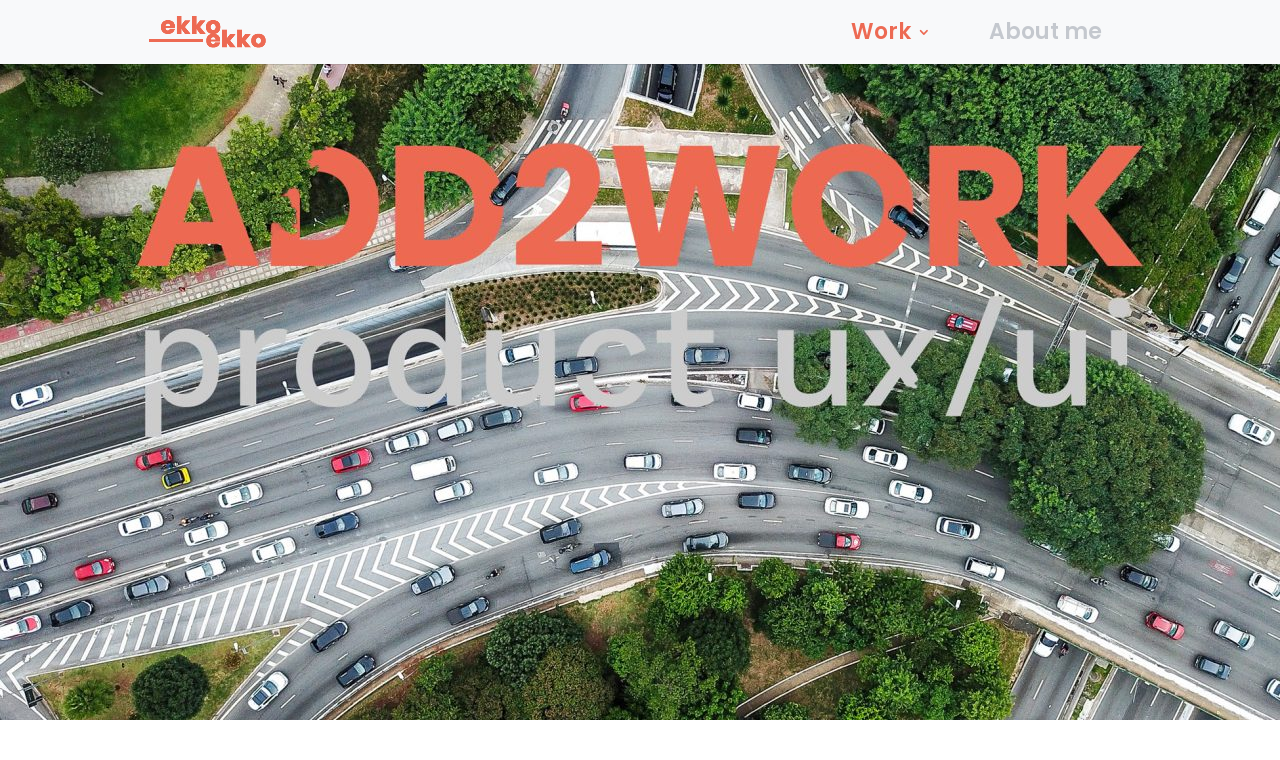

--- FILE ---
content_type: text/css
request_url: http://www.ekkoekko.com/wp-content/et-cache/1776/et-core-unified-deferred-1776.min.css?ver=1767065041
body_size: 899
content:
.et_pb_section_0.et_pb_section{margin-top:65px}.et_pb_text_0.et_pb_text,.et_pb_text_1.et_pb_text:hover,.et_pb_text_4.et_pb_text:hover,.et_pb_text_6.et_pb_text:hover,.et_pb_text_8.et_pb_text:hover,.et_pb_text_10.et_pb_text:hover,.et_pb_text_11.et_pb_text,.et_pb_text_13.et_pb_text,.et_pb_text_15.et_pb_text{color:#000000!important}.et_pb_text_0,.et_pb_text_4,.et_pb_text_6,.et_pb_text_8,.et_pb_text_10,.et_pb_text_11,.et_pb_text_13,.et_pb_text_15{line-height:1.2em;font-family:'Poppins',Helvetica,Arial,Lucida,sans-serif;font-weight:200;font-size:37px;line-height:1.2em}.et_pb_text_1.et_pb_text,.et_pb_text_4.et_pb_text,.et_pb_text_6.et_pb_text,.et_pb_text_8.et_pb_text,.et_pb_text_10.et_pb_text{color:#000000!important;transition:color 300ms ease 0ms}.et_pb_text_1{line-height:1em;font-family:'Poppins',Helvetica,Arial,Lucida,sans-serif;font-weight:600;font-size:37px;line-height:1em;min-height:17px;margin-bottom:2px!important}.et_pb_divider_0{height:157px}.et_pb_section_2.et_pb_section,.et_pb_section_10.et_pb_section,.et_pb_section_12.et_pb_section{background-color:#f8f9fa!important}.et_pb_text_2.et_pb_text,.et_pb_text_3.et_pb_text,.et_pb_text_5.et_pb_text,.et_pb_text_7.et_pb_text,.et_pb_text_9.et_pb_text,.et_pb_text_12.et_pb_text,.et_pb_text_14.et_pb_text{color:#ed6a53!important}.et_pb_text_2,.et_pb_text_3,.et_pb_text_5,.et_pb_text_7,.et_pb_text_9,.et_pb_text_12,.et_pb_text_14{line-height:1em;font-family:'Poppins',Helvetica,Arial,Lucida,sans-serif;font-weight:900;font-size:78px;line-height:1em}.et_pb_section_3.et_pb_section{padding-right:100px;padding-bottom:100px;padding-left:100px;background-color:#f8f9fa!important}div.et_pb_section.et_pb_section_4,div.et_pb_section.et_pb_section_6,div.et_pb_section.et_pb_section_8,div.et_pb_section.et_pb_section_14,div.et_pb_section.et_pb_section_16{background-image:linear-gradient(180deg,#f8f9fa 0%,#e6e9f0 100%)!important}.et_pb_section_4.et_pb_section{background-color:#bccbde!important}.et_pb_section_5.et_pb_section,.et_pb_section_7.et_pb_section,.et_pb_section_9.et_pb_section,.et_pb_section_15.et_pb_section,.et_pb_section_17.et_pb_section{padding-top:100px;padding-right:100px;padding-bottom:100px;padding-left:100px;background-color:#e6e9f0!important}.et_pb_fullwidth_image_2{background-color:#bccbde}.et_pb_section_6.et_pb_section,.et_pb_section_8.et_pb_section{background-color:#e6e9f0!important}.et_pb_fullwidth_image_3,.et_pb_fullwidth_image_9,.et_pb_fullwidth_image_10{margin-bottom:100px!important}.et_pb_divider_1,.et_pb_divider_2,.et_pb_divider_4,.et_pb_divider_5{height:70px}.et_pb_divider_3{height:30px;padding-top:0px;padding-bottom:0px;margin-top:20px!important}.et_pb_divider_3:before{width:auto;top:0px;right:0px;left:0px}.et_pb_section_11.et_pb_section,.et_pb_section_13.et_pb_section{padding-top:100px;padding-right:100px;padding-left:100px;background-color:#f8f9fa!important}.et_pb_section_14.et_pb_section{background-color:#d8e1ea!important}.et_pb_section_16.et_pb_section{background-color:#f1f8ff!important}body #page-container .et_pb_section .et_pb_button_0{color:#ffffff!important;border-color:rgba(0,0,0,0);border-radius:100px;font-family:'Poppins',Helvetica,Arial,Lucida,sans-serif!important;font-weight:300!important;background-color:#808080}body #page-container .et_pb_section .et_pb_button_0:hover{color:#000000!important;border-color:rgba(0,0,0,0)!important;border-radius:100px!important;background-image:initial;background-color:#efefef}body #page-container .et_pb_section .et_pb_button_0,body #page-container .et_pb_section .et_pb_button_0:hover{padding:0.3em 1em!important}body #page-container .et_pb_section .et_pb_button_0:before,body #page-container .et_pb_section .et_pb_button_0:after{display:none!important}.et_pb_button_0{transition:color 300ms ease 0ms,background-color 300ms ease 0ms,border 300ms ease 0ms,border-radius 300ms ease 0ms}.et_pb_button_0,.et_pb_button_0:after{transition:all 300ms ease 0ms}@media only screen and (max-width:980px){.et_pb_text_1,.et_pb_text_4,.et_pb_text_6,.et_pb_text_7,.et_pb_text_8,.et_pb_text_9,.et_pb_text_10,.et_pb_text_11,.et_pb_text_12,.et_pb_text_13,.et_pb_text_14,.et_pb_text_15{line-height:1em}}@media only screen and (max-width:767px){.et_pb_text_2,.et_pb_text_3,.et_pb_text_5{font-size:65px}.et_pb_text_7,.et_pb_text_9,.et_pb_text_12,.et_pb_text_14{line-height:1em}}